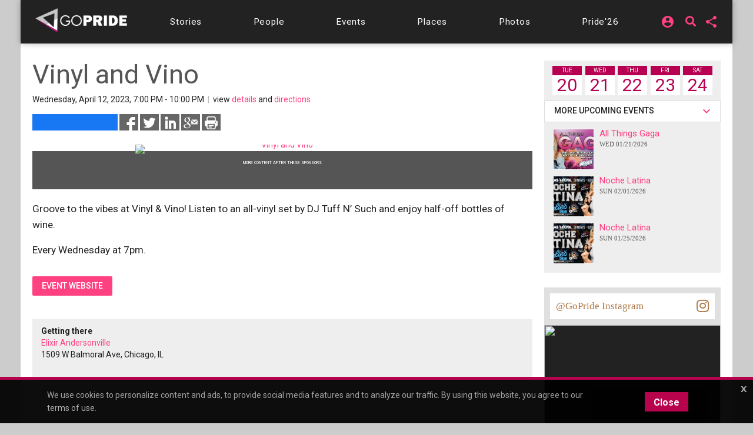

--- FILE ---
content_type: text/html;charset=UTF-8
request_url: https://chicago.gopride.com/calendar/event.cfm/id/277242
body_size: 18199
content:

	
<!DOCTYPE html>


<html lang="en"><head> 
	
    <!-- Google Tag Manager -->
    <script>(function(w,d,s,l,i){w[l]=w[l]||[];w[l].push({'gtm.start':
    new Date().getTime(),event:'gtm.js'});var f=d.getElementsByTagName(s)[0],
    j=d.createElement(s),dl=l!='dataLayer'?'&l='+l:'';j.async=true;j.src=
    'https://www.googletagmanager.com/gtm.js?id='+i+dl;f.parentNode.insertBefore(j,f);
    })(window,document,'script','dataLayer','GTM-TGPJ5Q4');</script>
    <!-- End Google Tag Manager -->
	
	<meta http-equiv="X-UA-Compatible" content="IE=edge">
	<meta charset="utf-8">
	<meta content="initial-scale=1, shrink-to-fit=no, width=device-width" name="viewport">
	
		<meta http-equiv="refresh" content="1671">	
	
	
<meta http-equiv="Content-Type" content="text/html; charset=utf-8" />
<meta name="viewport" content="width=device-width, initial-scale=1.0" />
<meta name="description" content="Groove to the vibes at Vinyl & Vino! Listen to an all-vinyl set by DJ Tuff N’ Such and enjoy half-off bottles of wine. Every Wednesday at 7pm." />
<meta name="keywords" content="events,happenings,Chicago,city,pride,rainbow,gay,lesbian,boystown,north halsted,halsted" />
	
<title itemprop="name">Vinyl and Vino on 4/12/2023 : Elixir Andersonville events in Chicago</title>
<meta name="pagename" content="Vinyl and Vino on 4/12/2023 : Elixir Andersonville events in Chicago" />
<meta name="fb_title" content="Vinyl and Vino on 4/12/2023 : Elixir Andersonville events in Chicago" />
<meta property="og:title" content="Vinyl and Vino on 4/12/2023 : Elixir Andersonville events in Chicago" />
		

    <meta property="fb:app_id" content="54289937869" />

    <meta property="fb:admins" content="511092880" />


<meta name="facebook-domain-verification" content="3chkz0nhny3t33joknjsifkspbqgwk" />
	
<meta name="copyright" content="GoPride Network" />
<meta name="language" content="EN" />

	

	<meta name="robots" content="index,follow" />


<meta name="revised" content="Tuesday, January 20, 2026, 6:26 AM" /> 

	<meta property="article:author" content="https://www.facebook.com/chicagopridecom" />

<meta name="designer" content="Ron Matthew Inawat" />
<meta name="owner" content="GoPride Network" />


    <link rel="canonical" href="https://chicago.gopride.com/calendar/event.cfm/id/277242" />	

	<meta property="og:url" content="https://chicago.gopride.com/calendar/event.cfm/id/277242" />

    <meta name="url" content="https://chicago.gopride.com/calendar/event.cfm/id/277242" />
    <meta name="identifier-URL" content="https://chicago.gopride.com/calendar/event.cfm/id/277242" />



	
<meta name="coverage" content="Worldwide" />
<meta name="distribution" content="Global" />
<meta name="rating" content="General" />
<meta name="revisit-after" content="1 day" />
<meta name="HandheldFriendly" content="True" />
<meta name="MobileOptimized" content="320" />
<meta name="medium" content="news" />


	<meta property="og:type" content="activity" />

    <meta property="og:image" content="https://chicago.gopride.com/c/I/54936-164813.jpg" />
    
    <meta name="thumbnail" content="https://chicago.gopride.com/c/I/54936-164813.jpg" />
    <link rel="image_src" type="image/jpeg" href="https://chicago.gopride.com/c/I/54936-164813.jpg" />

<meta property="og:site_name" content="GoPride Chicago (ChicagoPride.com)" />
<meta property="og:description" content="Groove to the vibes at Vinyl & Vino! Listen to an all-vinyl set by DJ Tuff N’ Such and enjoy half-off bottles of wine. Every Wednesday at 7pm." />


<meta http-equiv="Expires" content="0" />
<meta http-equiv="Pragma" content="no-cache" />
<meta http-equiv="Cache-Control" content="no-cache" />
<meta http-equiv="imagetoolbar" content="no" />
<meta http-equiv="x-dns-prefetch-control" content="off" />


<meta name="theme-color" content="#C82257"/>
<meta name="msapplication-TileColor" content="#8a0f57">
<link rel="manifest" href="/img/icons/site.webmanifest.json">
<link rel="apple-touch-icon" sizes="180x180" href="/img/icons/apple-touch-icon.png">
<link rel="shortcut icon" type="image/png" sizes="32x32" href="/img/icons/favicon-32x32.png">
<link rel="icon" type="image/png" sizes="32x32" href="/img/icons/favicon-32x32.png">
<link rel="icon" type="image/png" sizes="16x16" href="/img/icons/favicon-16x16.png">
<link rel="mask-icon" href="/img/icons/safari-pinned-tab.svg" color="#8a0f57">
	

	

	



<meta name="twitter:card" content="summary_large_image" />
<meta name="twitter:site" content="@GoPride" />
<meta name="twitter:creator" content="@GoPride" />
<meta name="twitter:title" content="Vinyl and Vino on 4/12/2023 : Elixir Andersonville events in Chicago" />
<meta name="twitter:description" content="Groove to the vibes at Vinyl & Vino! Listen to an all-vinyl set by DJ Tuff N’ Such and enjoy half-off bottles of wine. Every Wednesday at 7pm." />

		<meta name="twitter:image:src" content="https://chicago.gopride.com/c/I/54936-164813.jpg" />
		<meta name="twitter:image" content="https://chicago.gopride.com/c/I/54936-164813.jpg" />
	

<link rel="publisher" href="https://plus.google.com/111023789471571874841" />
<link rel="publisher" href="https://plus.google.com/103851265480833883652" />



<meta name="msvalidate.01" content="98B7D45196D267B1BC18D3DDFBEEDEFF" />

	
	<!-- CSS -->
	<!-- Add Material font (Roboto) and Material icon as needed -->
	<link href="//fonts.googleapis.com/css?family=Roboto:100,300,400,500,700|Roboto+Mono:300,400,700|Roboto+Slab:300,400,700|Oswald:600,700|Open+Sans+Condensed:300|Oswald:400,500,600|Material+Icons|Open+Sans:400,700|Questrial|Raleway" rel="stylesheet">
		
	<link rel="stylesheet" href="https://use.fontawesome.com/releases/v5.7.1/css/all.css" integrity="sha384-fnmOCqbTlWIlj8LyTjo7mOUStjsKC4pOpQbqyi7RrhN7udi9RwhKkMHpvLbHG9Sr" crossorigin="anonymous">
	
		
	<!-- Add Material CSS, replace Bootstrap CSS -->
	
	<link href="/dist/material/material.min.css" rel="stylesheet">
	
	<!-- jQuery first, then Popper.js, then Bootstrap JS -->
	
	
	
	<script src="https://code.jquery.com/jquery-3.6.4.min.js"
  		integrity="sha256-oP6HI9z1XaZNBrJURtCoUT5SUnxFr8s3BzRl+cbzUq8="
  		crossorigin="anonymous"></script>
	<script src="https://cdnjs.cloudflare.com/ajax/libs/popper.js/1.14.7/umd/popper.min.js" integrity="sha384-UO2eT0CpHqdSJQ6hJty5KVphtPhzWj9WO1clHTMGa3JDZwrnQq4sF86dIHNDz0W1" crossorigin="anonymous"></script>
	<script src="https://stackpath.bootstrapcdn.com/bootstrap/4.3.1/js/bootstrap.min.js" integrity="sha384-JjSmVgyd0p3pXB1rRibZUAYoIIy6OrQ6VrjIEaFf/nJGzIxFDsf4x0xIM+B07jRM" crossorigin="anonymous"></script>
		

	<!-- Then Material JavaScript on top of Bootstrap JavaScript -->
	<script src="/dist/material/material411.min.js"></script>
	
	
	<link rel="stylesheet" href="https://cdn.jsdelivr.net/gh/fancyapps/fancybox@3.5.6/dist/jquery.fancybox.min.css" />
	<script src="https://cdn.jsdelivr.net/gh/fancyapps/fancybox@3.5.6/dist/jquery.fancybox.min.js"></script>
	
	<script src="/dist/js-new/fancybox/fancybox3.creative.js"></script> 
	<link href="/dist/js-new/fancybox/fancybox3.creative.css" rel="stylesheet">
			
	<link href="/gdpr/css/jquery-eu-cookie-law-popup.css?v=1.31" rel="stylesheet">
	<script src="/gdpr/js/jquery-eu-cookie-law-popup.js?v=1.3314"></script>
		
	
	
	<script src="https://securepubads.g.doubleclick.net/tag/js/gpt.js" async="async"></script>
	<script>
	  var googletag = googletag || {};
	  googletag.cmd = googletag.cmd || [];
	</script>
	
	<script>
	  googletag.cmd.push(function() {
		  
		  googletag.defineSlot('/185197012/roh-300x250-nonadsense', [300, 250], 'div-ad-w-300-250-1').addService(googletag.pubads());
		  
		  googletag.defineSlot('/185197012/roh-300x250-nonadsense', [300, 250], 'div-ad-w-300-250-2').addService(googletag.pubads());
		  
		  googletag.defineSlot('/185197012/roh-300x250', [300, 250], 'div-ad-w-300-250-3').addService(googletag.pubads());
		  
		  googletag.defineSlot('/185197012/roh-300x250', [300, 250], 'div-ad-w-300-250-4').addService(googletag.pubads());
		  
		  googletag.defineSlot('/185197012/roh-300x250-nonadsense', [300, 250], 'div-ad-w-300-250-5').addService(googletag.pubads());
		  
		  googletag.defineSlot('/185197012/roh-300x250-nonadsense', [300, 250], 'div-ad-w-300-250-6').addService(googletag.pubads());
		  
		  googletag.defineSlot('/185197012/roh-300x250-nonadsense', [300, 250], 'div-ad-w-300-250-7').addService(googletag.pubads());
		  
		  googletag.defineSlot('/185197012/roh-300x250-nonadsense', [300, 250], 'div-ad-w-300-250-8').addService(googletag.pubads());
		  
		  googletag.defineSlot('/185197012/roh-300x250', [300, 250], 'div-ad-w-300-250-9').addService(googletag.pubads());
		  
		  googletag.defineSlot('/185197012/roh-300x250', [300, 250], 'div-ad-w-300-250-10').addService(googletag.pubads());
		  
		  googletag.defineSlot('/185197012/roh-300x250', [300, 250], 'div-ad-w-300-250-11').addService(googletag.pubads());
		  
		  googletag.defineSlot('/185197012/roh-300x250', [300, 250], 'div-ad-w-300-250-12').addService(googletag.pubads());
		  
		  googletag.defineSlot('/185197012/roh-300x250', [300, 250], 'div-ad-w-300-250-13').addService(googletag.pubads());
		  
		  googletag.defineSlot('/185197012/roh-300x250', [300, 250], 'div-ad-w-300-250-14').addService(googletag.pubads());
		  
		  googletag.defineSlot('/185197012/roh-300x250', [300, 250], 'div-ad-w-300-250-15').addService(googletag.pubads());
		  
		  googletag.defineSlot('/185197012/Leaderboard750x200', [750, 200], 'div-gpt-ad-1529459705945-0').addService(googletag.pubads());
		  googletag.defineSlot('/185197012/LeaderboardMobile336x280', [336, 280], 'div-gpt-ad-1529551216636-0').addService(googletag.pubads());
		  googletag.defineSlot('/185197012/CPLeaderBoard', [1200, 100], 'div-gpt-ad-1694459252290-0').addService(googletag.pubads());
		  googletag.pubads().enableSingleRequest();
		  googletag.pubads().collapseEmptyDivs();
		  googletag.enableServices();
	  });
	</script>
		

	
		
	<link href="/dist/inc-new/header.css" rel="stylesheet">
	
		
	
										
	
    <script type="text/javascript" src="/js/typeahead.js"></script> 
    <script type="text/javascript" src="/js/hogan-2.0.0.js"></script> 
					
	
    <script type="application/ld+json">
    {
      "@context": "https://schema.org",
      "@type": "Event",
      "name": "Vinyl and Vino",
      "startDate": "2023-04-13T01:00:00-06:00",
	  "endDate": "2023-04-13T04:00:00-06:00",
      "eventAttendanceMode": "https://schema.org/OfflineEventAttendanceMode",
      "eventStatus": "https://schema.org/EventScheduled",
            "location": {
              "@type": "Place",
              "name": "Elixir Andersonville",
              "address": {
                "@type": "PostalAddress",
                "streetAddress": "1509 W Balmoral Ave",
                "addressLocality": "Chicago",
                "postalCode": "60640",
                "addressRegion": "IL",
                "addressCountry": "US"
              }
            },
			"image": [	
		  		"https://pixels.gopride.com/c/i/54936-164813.jpg"		 
       		],
      "description": "Groove to the vibes at Vinyl & Vino! Listen to an all-vinyl set by DJ Tuff N’ Such and enjoy half-off bottles of wine. Every Wednesday at 7pm."
    }
    </script>			


	
		
	<script async src="https://pagead2.googlesyndication.com/pagead/js/adsbygoogle.js?client=ca-pub-8586653653051000"
     crossorigin="anonymous"></script>
		
	<script type="text/javascript" id="hs-script-loader" async defer src="//js.hs-scripts.com/47036874.js"></script>

</head>
	

	
<body >

<!-- Google Tag Manager (noscript) -->
<noscript><iframe src="https://www.googletagmanager.com/ns.html?id=GTM-TGPJ5Q4"
height="0" width="0" style="display:none;visibility:hidden"></iframe></noscript>
<!-- End Google Tag Manager (noscript) -->

<div id="fb-root"></div>
<script async defer crossorigin="anonymous" src="https://connect.facebook.net/en_US/sdk.js#xfbml=1&version=v16.0&appId=202095016521810&autoLogAppEvents=1" nonce="OcVs9AQN"></script>
	

	
<div id="complete-container" style="display:block;" class="w-100">
	

		
	<style type="text/css">
        .rainbow-text {
          background-image: linear-gradient(to top, violet, indigo, blue, green, yellow, orange, red);
          -webkit-background-clip: text;
          -webkit-text-fill-color: transparent;
          font-size: 25px;
          transition: background-image .25s ease-in-out;
		  transform: rotate(360deg);
        }

        .rainbow-text:hover {
          background-image: linear-gradient(to bottom, #EB0C74, #EB0C74);
		  color:#EB0C74;
		  transform: scale(1.05);
        }
		
		
	</style>
	<div class="eupopup eupopup-bottomall"></div>
	
	
    <div class="d-block d-sm-none bg-primary" style="background-color:#333 !important;">
		<header class="navbar navbar-dark navbar-full bg-primary doc-navbar-default navbar-fixed-top compensate-for-scrollbar" style="background-color:#333 !important; padding:.615rem 1rem;">
			
			<button aria-controls="navdrawerDefault" aria-expanded="false" aria-label="Toggle Navdrawer" class="navbar-toggler" data-target="#navdrawerDefault" data-toggle="navdrawer" style="margin-left:0; margin-right:auto;"><span class="navbar-toggler-icon" style="font-size:2.35em;"></span></button>
			
			<div style="display:inline-block; margin-left:auto; margin-right:auto;">
				<a href="/index.cfm" id="header-site-name"><span class="navbar-brand" style="color:white; font-size: 1.33rem; font-family:'Open Sans',Roboto,-apple-system,BlinkMacSystemFont,Segoe UI,Helvetica Neue,Arial,sans-serif,Apple Color Emoji,Segoe UI Emoji,Segoe UI Symbol;">GOPRIDE<span style="color:#ff4b90; padding-left:2px;">CHICAGO</span></span></a>
			</div>
			
			<div style="display:inline-block; margin-left:auto; margin-right:0;">
                <div style="display:inline-block; background-color:rgba(255,255,255,0.9); border-radius:50%; height:33px; width:34px; padding-left:7px; padding-top:4px; line-height:0;">
                    <a href="/calendar">
                        <i class="fa fa-calendar-alt rainbow-text" alt="Today's local LGBTQ events - Gay Pride Everyday in Chicago" style="font-size:23px; background-color:transparent; color:rgba(255,255,255,0.7);"></i>
                    </a>
                </div>
			</div>
		</header>
		<div aria-hidden="true" class="navdrawer" id="navdrawerDefault" tabindex="-1">
			<div class="navdrawer-content">
				<div class="navdrawer-header">
					<a class="navbar-brand px-0" onclick="closeNavDrawer();">GoPride Chicago</a>
					<button type="button" class="close" aria-label="Close" onclick="closeNavDrawer();" style="padding-top:4px;">
						<span aria-hidden="true">&times;</span>
					</button>
				</div>
				
				<ul class="navdrawer-nav">
					<li class="nav-item">
						<a class="nav-link active" href="/calendar/today.cfm"><i class="material-icons mr-3">alarm_on</i> Events</a>
					</li>
					<li class="nav-item">
						<a class="nav-link active" href="/news"><i class="material-icons mr-3">alarm_on</i> Stories</a>
					</li>
					<li class="nav-item">
						<a class="nav-link active" href="/news/interview_section.cfm"><i class="material-icons mr-3">alarm_on</i> People</a>
					</li>
					<li class="nav-item">
						<a class="nav-link active" href="/columns"><i class="material-icons mr-3">alarm_on</i> Features</a>
					</li>
					<li class="nav-item">
						<a class="nav-link active" href="/directory"><i class="material-icons mr-3">alarm_on</i> Businesses</a>
					</li> 
					<li class="nav-item">
						<a class="nav-link active" href="/photos"><i class="material-icons mr-3">alarm_on</i> Photos</a>
					</li>
					<li class="nav-item">
						<a class="nav-link active" href="https://chicagopride.gopride.com/" target="_blank"><i class="material-icons mr-3">alarm_on</i> Pride</a>
					</li>
                    
						<li class="nav-item">
							
							<a rel="nofollow" class="nav-link active" href="/logon/?ru=https%3A%2F%2Fchicago%2Egopride%2Ecom%2Fcalendar%2Fevent%2Ecfm%2Fid%2F277242%2Fcalendar%2Fevent%2Ecfm%3F&rh=DF6ADFFB91336F6F782BB1A24AFA7008" data-fancybox data-options='{ "type" : "iframe", "toolbar" : true, "protect" : true, "infobar" : true, "buttons" : [ "close" ], "closeClickOutside" : false, "closeClick" : false, "clickOutside" : false,  "clickSlide" : false, "helpers" : { "overlay" : { "closeClick" : false } }, "arrows" : "false", "iframe" : { "preload" : false, "css" : {  "width" : "100%", "max-width" : "900px", "max-height" : "500px" } } }' data-src="/logon/?ru=https%3A%2F%2Fchicago%2Egopride%2Ecom%2Fcalendar%2Fevent%2Ecfm%2Fid%2F277242%2Fcalendar%2Fevent%2Ecfm%3F&rh=DF6ADFFB91336F6F782BB1A24AFA7008"><i class="material-icons mr-3">alarm_on</i> Login</a>
							
						</li>
                    
				</ul>
				
			</div>
		</div>
		<script type="text/javascript">
			function closeNavDrawer() {
				$('#navdrawerDefault').navdrawer('hide');
			}	
		</script>
    </div>
	<div class="navbar-main compensate-for-scrollbar">
		<div class="d-none d-sm-block sticky-top navbar-main-border">
			<div class="container navbar-main-bar">
				<div class="row d-none d-sm-block d-md-block d-lg-none p-ud-md" style="background-color:#333; padding-bottom:0 !important;">
					
					<div class="col-xs-12 col-xl-12 text-center">
						<div class="d-flex w-100" style="align-items: center; letter-spacing:0.06em; height:56px;">
							
							<div class="mr-auto p-1">
								<a class="navbar-brand" href="/">
									<img src="/fonts/branding/Logo_GP_AGFutura_FranklinGoth_Material.png" style="max-width:149px;">
								</a>
							</div>	
							
							
							
							<div class="p-1 p-ud-md">
								<div class="dropdown" style="margin-right:10px;">										
									<div class="dropdown">
										<a class="dropdown-toggle dropdown-toggle-share menu-nav-mini-button" href="#" role="button" id="dropdownMenuShareMed" data-toggle="dropdown" aria-haspopup="true" aria-expanded="false">
											<i class="material-icons">share</i>
										</a>
										<div class="dropdown-menu dropdown-menu-right dropdown-menu-share" aria-labelledby="dropdownMenuShareMed">												
											
											<a class="dropdown-item ls-0 p-ud-sm" href="#" 
													onClick="window.open(
															 '//www.facebook.com/dialog/share?app_id=54289937869&display=popup&href=https://chicago.gopride.com/calendar/event.cfm/id/277242', 
															 'Facebook', 
															 'scrollbars=no,resizable=yes,status=no,location=no,toolbar=no,menubar=no,width=600,height=380,left=-1000,top=-1000');">
												Share on Facebook <i class="fab fa-facebook-f i-w"></i>
											</a>													
											
											<a class="dropdown-item ls-0 p-ud-sm" href="#" 
													onClick="window.open(
															 '//twitter.com/share?text=Vinyl%20and%20Vino%20on%204%2F12%2F2023%20%3A%20Elixir%20Andersonville%20events%20in%20Chicago&url=https://chicago.gopride.com/calendar/event.cfm/id/277242', 
															 'Twitter', 
															 'scrollbars=no,resizable=yes,status=no,location=no,toolbar=no,menubar=no,width=600,height=380,left=-1000,top=-1000');">
												Share on Twitter <i class="fab fa-twitter i-w"></i>
											</a>													
											
											<a class="dropdown-item ls-0 p-ud-sm" href="#" 
													onClick="window.open(
															 '//www.linkedin.com/shareArticle?mini=true&url=https://chicago.gopride.com/calendar/event.cfm/id/277242&title=Vinyl%20and%20Vino%20on%204%2F12%2F2023%20%3A%20Elixir%20Andersonville%20events%20in%20Chicago&summary=&source=', 
															 'LinkedIn', 
															 'scrollbars=no,resizable=yes,status=no,location=no,toolbar=no,menubar=no,width=600,height=380,left=-1000,top=-1000');">
												Share on LinkedIn <i class="fab fa-linkedin-in i-w"></i>
											</a>
											
												<div class="dropdown-divider"></div>
												<a rel="nofollow" class="dropdown-item ls-0 p-ud-sm" href="https://ord.gopride.com/auth/facebook/?preloginurla=https%3A%2F%2Fchicago%2Egopride%2Ecom%2Fcalendar%2Fevent%2Ecfm%2Fid%2F277242&preloginurlh=02AC41E1949B1FCF70722C866CC20ED0">
													<i class="fab fa-facebook-f i-w"></i> login via Facebook
												</a>
												<a rel="nofollow" class="dropdown-item ls-0 p-ud-sm" href="https://ord.gopride.com/auth/google/?preloginurla=https%3A%2F%2Fchicago%2Egopride%2Ecom%2Fcalendar%2Fevent%2Ecfm%2Fid%2F277242&preloginurlh=02AC41E1949B1FCF70722C866CC20ED0">
													<i class="fab fa-google i-w"></i> login via Google
												</a>
												<a rel="nofollow" class="dropdown-item ls-0 p-ud-sm" href="https://ord.gopride.com/auth/linkedin/?preloginurla=https%3A%2F%2Fchicago%2Egopride%2Ecom%2Fcalendar%2Fevent%2Ecfm%2Fid%2F277242&preloginurlh=02AC41E1949B1FCF70722C866CC20ED0">
													<i class="fab fa-linkedin-in i-w"></i> login via LinkedIn
												</a>
												<a rel="nofollow" class="dropdown-item ls-0 p-ud-sm" href="https://ord.gopride.com/auth/amazon/?preloginurla=https%3A%2F%2Fchicago%2Egopride%2Ecom%2Fcalendar%2Fevent%2Ecfm%2Fid%2F277242&preloginurlh=02AC41E1949B1FCF70722C866CC20ED0">
													<i class="fab fa-amazon i-w"></i> login via Amazon
												</a>
												
										</div>
									</div>
								</div>
							</div>
												
							<div class="p-1 p-ud-md">									
								<div class="dropdown">										
									<div class="dropdown">
										
                                            <div style="display:inline-block; margin-right:15px;">
                                                <a href="/search" syle="text-decoration:none;">
                                                    <i class="fas fa-search fa-lg" style="margin-top:3px; font-size:18px; line-height:14px;"></i>
                                                </a>
                                            </div>
											<a class="dropdown-toggle dropdown-toggle-share menu-nav-mini-button" href="#" role="button" id="dropdownMenuSignInMed" data-toggle="dropdown" aria-haspopup="true" aria-expanded="false">
												<i class="material-icons">account_circle</i>
											</a>
											<div class="dropdown-menu dropdown-menu-right dropdown-menu-share" aria-labelledby="dropdownMenuSignInMed">						
												<a rel="nofollow" class="dropdown-item ls-0 p-ud-sm" href="/logon/?ru=https%3A%2F%2Fchicago%2Egopride%2Ecom%2Fcalendar%2Fevent%2Ecfm%2Fid%2F277242%2Fcalendar%2Fevent%2Ecfm%3F&rh=DF6ADFFB91336F6F782BB1A24AFA7008" data-fancybox data-options='{ "type" : "iframe", "toolbar" : true, "protect" : true, "infobar" : true, "buttons" : [ "close" ], "closeClickOutside" : false, "closeClick" : false, "clickOutside" : false,  "clickSlide" : false, "helpers" : { "overlay" : { "closeClick" : false } }, "arrows" : "false", "iframe" : { "preload" : false, "css" : {  "width" : "100%", "max-width" : "900px", "max-height" : "500px" } } }' data-src="/logon/?ru=https%3A%2F%2Fchicago%2Egopride%2Ecom%2Fcalendar%2Fevent%2Ecfm%2Fid%2F277242%2Fcalendar%2Fevent%2Ecfm%3F&rh=DF6ADFFB91336F6F782BB1A24AFA7008">
													<i class="fas fa-user-circle i-w"></i> Sign in/Sign up
												</a>												
												<div class="dropdown-divider"></div>												
												<a rel="nofollow" class="dropdown-item ls-0 p-ud-sm" href="https://ord.gopride.com/auth/facebook/?preloginurla=https%3A%2F%2Fchicago%2Egopride%2Ecom%2Fcalendar%2Fevent%2Ecfm%2Fid%2F277242&preloginurlh=02AC41E1949B1FCF70722C866CC20ED0">
													<i class="fab fa-facebook-f i-w"></i> login via Facebook
												</a>
												<a rel="nofollow" class="dropdown-item ls-0 p-ud-sm" href="https://ord.gopride.com/auth/google/?preloginurla=https%3A%2F%2Fchicago%2Egopride%2Ecom%2Fcalendar%2Fevent%2Ecfm%2Fid%2F277242&preloginurlh=02AC41E1949B1FCF70722C866CC20ED0">
													<i class="fab fa-google i-w"></i> login via Google
												</a>		
												<a rel="nofollow" class="dropdown-item ls-0 p-ud-sm" href="https://ord.gopride.com/auth/linkedin/?preloginurla=https%3A%2F%2Fchicago%2Egopride%2Ecom%2Fcalendar%2Fevent%2Ecfm%2Fid%2F277242&preloginurlh=02AC41E1949B1FCF70722C866CC20ED0">
													<i class="fab fa-linkedin-in i-w"></i> login via LinkedIn
												</a>
												<a rel="nofollow" class="dropdown-item ls-0 p-ud-sm" href="https://ord.gopride.com/auth/amazon/?preloginurla=https%3A%2F%2Fchicago%2Egopride%2Ecom%2Fcalendar%2Fevent%2Ecfm%2Fid%2F277242&preloginurlh=02AC41E1949B1FCF70722C866CC20ED0">
													<i class="fab fa-amazon i-w"></i> login via Amazon
												</a>	
												
											</div>
										
									</div>
								</div>									
							</div>
						</div>
					</div>
											
				</div>
				<div class="row">
					<div class="col-xs-12 col-xl-12">
						<div style="width:100%; display:block; padding:9px 0;">
							<div id="nav-menu-top-bar" class="d-flex w-100" style="align-items: center; letter-spacing:0.06em;">
								<div class="mr-auto p-1 d-none d-lg-block">
									<a class="navbar-brand" href="/">
										<img src="/fonts/branding/Logo_GP_AGFutura_FranklinGoth_Material.png" style="max-width:159px; padding-top:7px;">
									</a>
								</div>			
								
								<div class="mr-auto p-1 p-ud-md" style="padding-left:0 !important;">
									<a class="nav-link-box nav-link-hover menu-nav-link" 
									   		href="/news" role="button" >
										<span class="d-none d-md-inline-block">Stories</span>
										<span class="d-md-none">Stories</span>
									</a>
								</div>				
								<div class="mr-auto p-1 p-ud-md">
									<a class="nav-link-box nav-link-hover menu-nav-link" 
									   		href="/news/interview_section.cfm" role="button" >
										<span class="d-none d-md-inline-block">People</span>
										<span class="d-md-none">People</span>
									</a>
								</div>								
								<div class="mr-auto p-1 p-ud-md">
									<a class="nav-link-box nav-link-hover menu-nav-link" 
									   		href="/calendar/today.cfm" role="button">
										Events
									</a>
								</div>								
								<div class="mr-auto p-1 p-ud-md">
									<a class="nav-link-box nav-link-hover menu-nav-link" 
									   		href="/directory" role="button" >
										Places
									</a>
								</div>
								
								<div class="mr-auto p-1 p-ud-md">
									<a class="nav-link-box nav-link-hover menu-nav-link" 
									   		href="/photos" role="button" >
										Photos
									</a>
								</div>
								
								<div class="p-1 p-ud-md d-lg-none" style="padding-right:0 !important;">
									<a class="nav-link-box nav-link-hover menu-nav-link" 
									   		href="https://chicagopride.gopride.com" target="_blank" role="button" >
										Pride'26
									</a>
								</div>								
								<div class="mr-auto p-1 p-ud-md d-none d-lg-block" style="padding-right:0 !important;">
									<a class="nav-link-box nav-link-hover menu-nav-link" 
									   		href="https://chicagopride.gopride.com" target="_blank" role="button" >
										Pride'26
									</a>
								</div>
								
								
								
								<div class="p-1 p-ud-md d-none d-lg-block">									
									<div class="dropdown" style="margin-right:5px;">										
										<div class="dropdown">
											
												
												<a rel="nofollow" class="dropdown-toggle dropdown-toggle-share menu-nav-mini-button" href="#" role="button" id="dropdownMenuSignIn" data-toggle="dropdown" aria-haspopup="true" aria-expanded="false">
													<i class="material-icons">account_circle</i>
												</a>
												<div class="dropdown-menu dropdown-menu-right dropdown-menu-share" aria-labelledby="dropdownMenuSignIn">
													
													<a rel="nofollow" class="dropdown-item ls-0 p-ud-sm" href="/logon/?ru=https%3A%2F%2Fchicago%2Egopride%2Ecom%2Fcalendar%2Fevent%2Ecfm%2Fid%2F277242%2Fcalendar%2Fevent%2Ecfm%3F&rh=DF6ADFFB91336F6F782BB1A24AFA7008" data-fancybox data-options='{ "type" : "iframe", "toolbar" : true, "protect" : true, "infobar" : true, "buttons" : [ "close" ], "closeClickOutside" : false, "closeClick" : false, "clickOutside" : false,  "clickSlide" : false, "helpers" : { "overlay" : { "closeClick" : false } }, "arrows" : "false", "iframe" : { "preload" : false, "css" : {  "width" : "100%", "max-width" : "900px", "max-height" : "500px" } } }' data-src="/logon/?ru=https%3A%2F%2Fchicago%2Egopride%2Ecom%2Fcalendar%2Fevent%2Ecfm%2Fid%2F277242%2Fcalendar%2Fevent%2Ecfm%3F&rh=DF6ADFFB91336F6F782BB1A24AFA7008">
														<i class="fas fa-user-circle i-w"></i> Sign in/Sign up
													</a>												
													<div class="dropdown-divider"></div>												
													<a rel="nofollow" class="dropdown-item ls-0 p-ud-sm" href="https://ord.gopride.com/auth/facebook/?preloginurla=https%3A%2F%2Fchicago%2Egopride%2Ecom%2Fcalendar%2Fevent%2Ecfm%2Fid%2F277242&preloginurlh=02AC41E1949B1FCF70722C866CC20ED0">
														<i class="fab fa-facebook-f i-w"></i> login via Facebook
													</a>
													<a rel="nofollow" class="dropdown-item ls-0 p-ud-sm" href="https://ord.gopride.com/auth/google/?preloginurla=https%3A%2F%2Fchicago%2Egopride%2Ecom%2Fcalendar%2Fevent%2Ecfm%2Fid%2F277242&preloginurlh=02AC41E1949B1FCF70722C866CC20ED0">
														<i class="fab fa-google i-w"></i> login via Google
													</a>	
													<a rel="nofollow" class="dropdown-item ls-0 p-ud-sm" href="https://ord.gopride.com/auth/linkedin/?preloginurla=https%3A%2F%2Fchicago%2Egopride%2Ecom%2Fcalendar%2Fevent%2Ecfm%2Fid%2F277242&preloginurlh=02AC41E1949B1FCF70722C866CC20ED0">
														<i class="fab fa-linkedin-in i-w"></i> login via LinkedIn
													</a>
													<a rel="nofollow" class="dropdown-item ls-0 p-ud-sm" href="https://ord.gopride.com/auth/amazon/?preloginurla=https%3A%2F%2Fchicago%2Egopride%2Ecom%2Fcalendar%2Fevent%2Ecfm%2Fid%2F277242&preloginurlh=02AC41E1949B1FCF70722C866CC20ED0">
														<i class="fab fa-amazon i-w"></i> login via Amazon
													</a>
													
												</div>
											
										</div>
									</div>									
								</div>
								<div class="p-1 p-ud-md d-none d-lg-block">
                                    <div style="display:inline-block; margin-right:5px; margin-left:5px;">
                                        <a href="/search" syle="text-decoration:none;">
                                            <i class="fas fa-search fa-lg" style="margin-top:3px; font-size:18px; line-height:14px;"></i>
                                        </a>
                                    </div>
								</div>
								<div class="p-1 p-ud-md d-none d-lg-block">	
									<div class="dropdown">										
										<div class="dropdown">
											<a rel="nofollow" class="dropdown-toggle dropdown-toggle-share menu-nav-mini-button" href="#" role="button" id="dropdownMenuShare" data-toggle="dropdown" aria-haspopup="true" aria-expanded="false">
												<i class="material-icons">share</i>
											</a>
											<div class="dropdown-menu dropdown-menu-right dropdown-menu-share text-right" aria-labelledby="dropdownMenuShare">												
												
												<a rel="nofollow" class="dropdown-item ls-0 p-ud-sm" href="#" 
												   		onClick="window.open(
																 '//www.facebook.com/dialog/share?app_id=54289937869&display=popup&href=https://chicago.gopride.com/calendar/event.cfm/id/277242', 
																 'Facebook', 
																 'scrollbars=no,resizable=yes,status=no,location=no,toolbar=no,menubar=no,width=600,height=380,left=-1000,top=-1000');">
													Share on Facebook <i class="fab fa-facebook-f i-w"></i>
												</a>													
												
												<a rel="nofollow" class="dropdown-item ls-0 p-ud-sm" href="#" 
												   		onClick="window.open(
																 '//twitter.com/share?text=Vinyl%20and%20Vino%20on%204%2F12%2F2023%20%3A%20Elixir%20Andersonville%20events%20in%20Chicago&url=https://chicago.gopride.com/calendar/event.cfm/id/277242', 
																 'Twitter', 
																 'scrollbars=no,resizable=yes,status=no,location=no,toolbar=no,menubar=no,width=600,height=380,left=-1000,top=-1000');">
													Share on Twitter <i class="fab fa-twitter i-w"></i>
												</a>													
												
												<a rel="nofollow" class="dropdown-item ls-0 p-ud-sm" href="#" 
												   		onClick="window.open(
																 '//www.linkedin.com/shareArticle?mini=true&url=https://chicago.gopride.com/calendar/event.cfm/id/277242&title=Vinyl%20and%20Vino%20on%204%2F12%2F2023%20%3A%20Elixir%20Andersonville%20events%20in%20Chicago&summary=&source=', 
																 'LinkedIn', 
																 'scrollbars=no,resizable=yes,status=no,location=no,toolbar=no,menubar=no,width=600,height=380,left=-1000,top=-1000');">
													Share on LinkedIn <i class="fab fa-linkedin-in i-w"></i>
												</a>
												<form style="height:41px; overflow:hidden; margin-bottom:4px;">
													<div class="d-block" style="background-color:#fff !important;">
														<div id="google_translate_element"></div>
													</div>
												</form>
												<script type="text/javascript">
													function googleTranslateElementInit() {
													  new google.translate.TranslateElement({pageLanguage: 'en'}, 'google_translate_element');
													}
												</script>
												<script type="text/javascript" src="//translate.google.com/translate_a/element.js?cb=googleTranslateElementInit"></script>
												
													<div class="dropdown-divider"></div>
													<a rel="nofollow" class="dropdown-item ls-0 p-ud-sm" href="https://ord.gopride.com/auth/facebook/?preloginurla=https%3A%2F%2Fchicago%2Egopride%2Ecom%2Fcalendar%2Fevent%2Ecfm%2Fid%2F277242&preloginurlh=02AC41E1949B1FCF70722C866CC20ED0">
														Login via Facebook <i class="fab fa-facebook-f i-w"></i>
													</a>
													<a rel="nofollow" class="dropdown-item ls-0 p-ud-sm" href="https://ord.gopride.com/auth/google/?preloginurla=https%3A%2F%2Fchicago%2Egopride%2Ecom%2Fcalendar%2Fevent%2Ecfm%2Fid%2F277242&preloginurlh=02AC41E1949B1FCF70722C866CC20ED0">
														Login via Google <i class="fab fa-google i-w"></i>
													</a>			
													<a rel="nofollow" class="dropdown-item ls-0 p-ud-sm" href="https://ord.gopride.com/auth/linkedin/?preloginurla=https%3A%2F%2Fchicago%2Egopride%2Ecom%2Fcalendar%2Fevent%2Ecfm%2Fid%2F277242&preloginurlh=02AC41E1949B1FCF70722C866CC20ED0">
														Login via LinkedIn <i class="fab fa-linkedin-in i-w"></i>
													</a>
													<a rel="nofollow" class="dropdown-item ls-0 p-ud-sm" href="https://ord.gopride.com/auth/amazon/?preloginurla=https%3A%2F%2Fchicago%2Egopride%2Ecom%2Fcalendar%2Fevent%2Ecfm%2Fid%2F277242&preloginurlh=02AC41E1949B1FCF70722C866CC20ED0">
														Login via Amazon <i class="fab fa-amazon i-w"></i>
													</a>
													
											</div>
										</div>
									</div>
								</div>													
							</div>	
										
							
												
									
							<script type="text/javascript">
								var myTimeoutVar;
								$('.menu-nav-link').mouseenter(
									function(){
										clearTimeout(myTimeoutVar);
										var thisdiv = $(this).attr('aria-controls')
										$('#'+thisdiv).collapse("show");
										myTimeoutVar = setTimeout(function(eventTime){ $('#'+thisdiv).collapse('hide'); }, 13000);
									}
								);
								$('.menu-nav-mini-button').mouseenter(
									function(){
										clearTimeout(myTimeoutVar);
										$('.collapse').collapse('hide');
									}
								);
								$('.collapse').mouseleave(
									function(){
										$(this).collapse("hide");
										clearTimeout(myTimeoutVar);
									}
								);
							</script>
												
						</div>	
					</div>
				</div>
			</div>
		</div>
	</div>
	
	<div id="main-content-area" class="container">
		
		<div class="d-none d-lg-block d-xl-block navbar-main-spacer" style="height:78px;"></div>
		<div class="d-none d-sm-none d-md-block d-lg-none d-xl-none navbar-main-spacer" style="height:124px;"></div>
		<div class="d-none d-sm-block d-md-none d-lg-none d-xl-none navbar-main-spacer" style="height:0px;"></div>
		<div class="d-block d-sm-none bg-primary navbar-main-spacer" style="height:53px; background-color:black !important;"></div>
	
		
			<div class="d-block d-sm-none" style="padding:12px 0; background-color:#7A0E44;">
				<style type="text/css">
					.login-btn-main {
						display:block;
						width:100%;
						padding:8px 16px;
						font-size:1.2em;
						line-height:1.2em;
						text-decoration:none !important;
						text-align:center;
						border:1px solid #C70B69;
						background-color:#C70B69;
						color: white;
					}
					.login-btn-main i {
						color: white;
					}
					.login-btn-main:hover {
						background-color:white;
						color:#2237B3;
					}
					.login-btn-google:hover {
						color: #B81618;
					}
					.login-btn-li:hover {
						color: #166BA8;
					}
					.login-btn-main:hover i {
						color: #2237B3;
					}
					.login-btn-google:hover i {
						color: #B81618;
					}
					.login-btn-li:hover i {
						color: #166BA8;
					}
				</style>
				
				<div class="d-flex justify-content-center text-white" style="padding:4px 8px;">
					<div style="padding-left:6px; padding-right:6px;">
						<a rel="nofollow" class="login-btn-main" href="https://ord.gopride.com/auth/facebook/?preloginurla=https%3A%2F%2Fchicago%2Egopride%2Ecom%2Fcalendar%2Fevent%2Ecfm%2Fid%2F277242&preloginurlh=02AC41E1949B1FCF70722C866CC20ED0">
							<i class="fab fa-facebook-f i-w"></i> login
						</a>
					</div>
					<div style="padding-left:6px; padding-right:6px;">
						<a rel="nofollow" class="login-btn-main login-btn-google" href="https://ord.gopride.com/auth/google/?preloginurla=https%3A%2F%2Fchicago%2Egopride%2Ecom%2Fcalendar%2Fevent%2Ecfm%2Fid%2F277242&preloginurlh=02AC41E1949B1FCF70722C866CC20ED0">
							<i class="fab fa-google i-w"></i> login
						</a>
					</div>
					<div style="padding-left:6px; padding-right:6px;">
						<a rel="nofollow" class="login-btn-main login-btn-li" href="https://ord.gopride.com/auth/linkedin/?preloginurla=https%3A%2F%2Fchicago%2Egopride%2Ecom%2Fcalendar%2Fevent%2Ecfm%2Fid%2F277242&preloginurlh=02AC41E1949B1FCF70722C866CC20ED0">
							<i class="fab fa-linkedin-in i-w"></i> login
						</a>
					</div>
				</div>
				
				
			</div>
		
		<div id="ad-leaderboard-hero" class="d-block w-100 ad-leaderboard"></div>
			
	
<div class="container" style="padding-top:25px;">
	
	<div class="row">
		<div class="col p-d w100" itemscope itemtype="http://schema.org/Event">
	

            
				

				<div id="event-info" class="d-block force-gutter-xs">
					<h1 itemprop="name" style="display:block; width:91%;" class="content-headline-article">
						Vinyl and Vino
					</h1>
                    
                        <meta itemprop="startDate" content="2023-04-12T19:00">
                    
					<div class="row p-d-md no-gutters">
						<div class="col-xs-12 col-xl-12 ">
							<p class="mb0">
                                Wednesday, April 12, 2023, 7:00 PM -
                                    10:00 PM 
								<span style="color:#bbb;">&nbsp;|&nbsp;</span>
								view <a style="cursor:pointer; color:#ff4081;" onClick="ScrollTo('scrolldetails')">details</a> and 
								<a style="cursor:pointer; color:#ff4081;" onClick="ScrollTo('scrolldirections')">directions</a>
							</p>
							<script type="text/javascript">
                                function ScrollTo(name) { 
                                  //init thread
                                  ScrollToResolver(document.getElementById(name));
                                }

                                function ScrollToResolver(elem) { 
                                  var jump = parseInt(elem.getBoundingClientRect().top * .090);
                                  document.body.scrollTop += jump;
                                  document.documentElement.scrollTop += jump;
                                  //lastjump detects anchor unreachable, also manual scrolling to cancel animation if scroll > jump
                                  if (!elem.lastjump || elem.lastjump > Math.abs(jump)) {
                                    elem.lastjump = Math.abs(jump);
                                    setTimeout(function() {
                                      ScrollToResolver(elem);
                                    }, "120");
                                  } else {
                                    elem.lastjump = null;
                                  }
                                }
		
							</script>
						</div>	
					</div>
					
						<div class="row p-d-lg no-gutters">
							<div class="col-xs-12 col-xl-12">
								<div class="d-block ssbi-f">
									<div class="d-block" style="margin-top:-2px;">
										
										<div class="d-inline-block" style="vertical-align:middle;">
											
			<div class="d-block ssbi-c" style="background-color:rgb(24, 119, 242);">
				<iframe title="Recommend on Facebook" src="https://www.facebook.com/plugins/like.php?href=https://chicago.gopride.com/calendar/event.cfm/id/277242&layout=button_count&action=recommend&size=large&share=false&width=145&height=46&appId=54289937869" width="145" height="46" style="border:none;overflow:hidden" scrolling="no" frameborder="0" allowTransparency="true" allowfullscreen="true" allow="autoplay; clipboard-write; encrypted-media; picture-in-picture; web-share"></iframe>
			</div>
										</div>
										<div class="d-inline-block" style="vertical-align:middle;">
											
		<div class="d-block pri-social-share-block">
			<a href="https://www.facebook.com/sharer.php?t=Vinyl%20and%20Vino&u=https%3A%2F%2Fchicago%2Egopride%2Ecom%2Fcalendar%2Fevent%2Ecfm%2Fid%2F277242" target="popup" onclick="window.open('https://www.facebook.com/sharer.php?t=Vinyl%20and%20Vino&u=https%3A%2F%2Fchicago%2Egopride%2Ecom%2Fcalendar%2Fevent%2Ecfm%2Fid%2F277242','popup','directories=0,titlebar=0,toolbar=0,location=0,status=0,menubar=0,width=600,height=400')"><img src="https://chicago.gopride.com/s/assets/fixed/social/social-facebook.png" class="ssbi" border="0" alt="Facebook" style="filter: grayscale(1); -webkit-filter: grayscale(1);"/><span class="article_social_count_fb" rel="https://chicago.gopride.com/calendar/event.cfm/id/277242"></span></a>
			
			<a href="https://twitter.com/intent/tweet?text=Vinyl%20and%20Vino&url=https%3A%2F%2Fchicago%2Egopride%2Ecom%2Fcalendar%2Fevent%2Ecfm%2Fid%2F277242" target="popup" onclick="window.open('https://twitter.com/intent/tweet?text=Vinyl%20and%20Vino&url=https%3A%2F%2Fchicago%2Egopride%2Ecom%2Fcalendar%2Fevent%2Ecfm%2Fid%2F277242','popup','directories=0,titlebar=0,toolbar=0,location=0,status=0,menubar=0,width=600,height=400')"><img src="https://chicago.gopride.com/s/assets/fixed/social/social-twitter.png" class="ssbi" border="0" alt="Twitter" style="filter: grayscale(1) contrast(1000%); -webkit-filter: grayscale(1);"/></a>
			<a href="https://www.linkedin.com/sharing/share-offsite/?url=https%3A%2F%2Fchicago%2Egopride%2Ecom%2Fcalendar%2Fevent%2Ecfm%2Fid%2F277242" target="popup" onclick="window.open('https://www.linkedin.com/sharing/share-offsite/?url=https%3A%2F%2Fchicago%2Egopride%2Ecom%2Fcalendar%2Fevent%2Ecfm%2Fid%2F277242','popup','directories=0,titlebar=0,toolbar=0,location=0,status=0,menubar=0,width=600,height=400')"><img src="https://chicago.gopride.com/s/assets/fixed/social/social-linkedin.png" class="ssbi" border="0" alt="LinkedIn" style="filter: grayscale(1); -webkit-filter: grayscale(1);"/></a>			
			<a href="https://api.addthis.com/oexchange/0.8/forward/gmail/offer?url=https%3A%2F%2Fchicago%2Egopride%2Ecom%2Fcalendar%2Fevent%2Ecfm%2Fid%2F277242" target="popup" onclick="window.open('https://api.addthis.com/oexchange/0.8/forward/gmail/offer?url=https%3A%2F%2Fchicago%2Egopride%2Ecom%2Fcalendar%2Fevent%2Ecfm%2Fid%2F277242','popup','directories=0,titlebar=0,toolbar=0,location=0,status=0,menubar=0,width=600,height=400')"><img src="https://chicago.gopride.com/s/assets/fixed/social/social-gmail.png" class="ssbi" border="0" alt="Gmail" style="filter: grayscale(1); -webkit-filter: grayscale(1);"/></a>
			
			<a href="https://chicago.gopride.com/calendar/event.cfm/id/277242/printerfriendly/true" target="_blank"><img src="https://chicago.gopride.com/s/assets/fixed/social/social-print.png" border="0" class="ssbi" alt="Printer Friendly" style="filter: grayscale(1); -webkit-filter: grayscale(1);"/></a>
		</div>
	
										</div>
									</div>
								</div>
							</div>
						</div>
						
				</div>

				
					
					<div id="EventFlyerContainer" class="d-block w-100">
                        <div class="EventFlyerContainerImage w-100 text-center no-gutters" style="position:relative; overflow:hidden; line-height:0;">
                            <div id="EventFlyer" class="content-photo-hero-block w-100" style="display:block;">
                                <div class="content-photo-hero-wrap" style="max-height:1200px; ">
                                    <a data-canonical="https://pixels.gopride.com/c/i/54936-164813.jpg" data-fancybox="article-gallery" 
                                        href="https://pixels.gopride.com/c/i/54936-164813.jpg"><img id="EventFlyerImg" class="content-photo-hero" alt="Vinyl and Vino" src="https://pixels.gopride.com/c/i/54936-164813.jpg" data-src="https://pixels.gopride.com/c/i/54936-164813.jpg" ></a>	
                                </div>
                            </div>
                        </div>
					</div>
					
					<span itemprop="image" content="https://pixels.gopride.com/c/i/54936-164813.jpg"></span>
					
                        <script type="text/javascript">
							$( document ).ready(function() {
								var bimgContainerTag = $('#EventFlyerContainer .EventFlyerContainerImage');
								var bimgTag = $('#EventFlyerImg');
								var borderparentA = $('#DFP-Banner-Content .dfp-content-header');
								var borderparentB = $('#DFP-Banner-Content .ad-d-block');
								var borderparentT = $('#DFP-Banner-Content .dfp-content-header p');
								
								var bimg = document.createElement('img');
								bimg.setAttribute('src', bimgTag.attr('data-src'));
								bimg.crossOrigin = "Anonymous";
								
                                bimg.addEventListener('load', function() {
                                    var bvibrant = new Vibrant(bimg,32,1);
                                    var swatches = bvibrant.swatches();
									
									var bstyle = 'DarkVibrant';
									borderparentA.css("background-color", swatches[bstyle].getHex());
									borderparentB.css("background-color", swatches[bstyle].getHex());
									borderparentT.css("color", swatches[bstyle].getTitleTextColor());
									bimgContainerTag.css("background-color", swatches[bstyle].getHex());
									bimgContainerTag.css("border-top", '8px solid' + swatches[bstyle].getHex());
                                });
							});
                        </script>
					
					
				
				<style type="text/css">
					.dfp-active-content	{
						padding-top:0 !important;
						padding-bottom:20px;
						margin-top:-5px;
					}
					.dfp-content-header {
						padding-top:15px;
					}
					div.dfp-active-content div.ad-d-block, div.dfp-active-content div.dfp-content-header {
						background-color:#555;
					}
					div.dfp-content-header p {
						color:white!important;
					}
					.ad-jumper-left { 
						padding-bottom:10px;	
					}
				</style>
				<div class="d-block w-100">
					<div id="Content-Header"></div>		
				</div>
						
				<div id="scrolldetails" class="d-block force-gutter-xs">
                    <div id="Content-Article-Body" class="content-body-article p-d-md" >
						
                        
                            <div class="d-block w-100 p-d-md" itemprop="description">
                                <p>Groove to the vibes at Vinyl & Vino! Listen to an all-vinyl set by DJ Tuff N’ Such and enjoy half-off bottles of wine.</p> <p>Every Wednesday at 7pm.</p>
                            </div>
                        
                            <div class="d-block p-d-md w-100">
                                
                                    <a target="_blank" class="btn btn-secondary" href="/sendoff.cfm?website=aHR0cHM6Ly9lbGl4aXJhbmRlcnNvbnZpbGxlLmNvbS8=" style="margin-bottom:10px; margin-right:10px;">
                                        Event website
                                    </a>
                                
                            </div>
						
							
					</div>
				</div>
								
				<div id="scrolldirections" class="d-block no-gutters" style="background-color:#eee;">
                    
                                    <div class="d-block w100" style="position:relative; background-color:#eee; padding:10px 15px;" itemprop="location" itemscope itemtype="http://schema.org/Place">
                                        <p class="mb0">
                                            <b>Getting there</b><br/>
                                            <a itemprop="url" href="/directory/business.cfm/id/70013044"><span itemprop="name">Elixir Andersonville</span></a><br/>
                                            1509 W Balmoral Ave, 
                                                    Chicago, 
                                                        IL 		
                <span itemprop="address" itemscope itemtype="http://schema.org/PostalAddress">
                  <meta itemprop="streetAddress" content="1509 W. Balmoral Ave" />
                  <meta itemprop="addressLocality" content="Chicago" />
                  <meta itemprop="addressRegion" content="IL" />
                  <meta itemprop="postalCode" content="60640" />
                </span>		 
				
                <span itemprop="geo" itemscope itemtype="http://schema.org/GeoCoordinates">  
                    <span class="geo">
                        <span class="latitude">
                          <span class="value-title" title="41.9796745"></span>
                          <meta itemprop="latitude" content="41.9796745">
                        </span>
                        <span class="longitude">
                          <span class="value-title" title="-87.6685543"></span>
                          <meta itemprop="longitude" content="-87.6685543" />
                        </span>
                    </span>
                </span>				 
			
                                        </p>
                                    </div>
                                    
                                        <div class="d-block w100" style="background-color:#eee; position:relative;">
                                            <iframe
                                              width="100%"
                                              height="400"
                                              frameborder="0" style="border:0"
                                              src="https://www.google.com/maps/embed/v1/place?key=AIzaSyA--nCGk3OhVvnr6yq-ZkfNYBxafereKsc&q=Elixir%20Andersonville,1509%20W%20Balmoral%20Ave%2CChicago%2CIL">
                                            </iframe>
                                        </div>
                                    
				</div>
								
				<div class="d-block p-u w-100">
                    
                </div>

				<div style="padding-bottom:45px;"></div>

            
											
		</div>									
		<div class="col col-flex-fixed-width-300 text-center p-d">
			
			

			<style type="text/css">
				.side-box-promo-list .btn-group {
					border:1px solid #ddd;
					box-shadow:none;
				}	
				.side-box-promo-list .dropdown-toggle:after { 
					color:#ff4081;
					margin-left:0;
					float:right;
				}
				.side-box-promo-list ul li:hover {
					background-color:#eee;
				}
				.side-box-promo-list ul li p a {
					text-decoration:none !important;
				}
			</style>
				
			<div class="d-block w100 text-left bt p-d-sm side-box-promo-list" style="padding-bottom:25px;">
		
                <div class="d-block" style="padding:9px 14px 9px; background-color:#eee;">
                    <div style="display:flex; ustify-content: center; flex: 1 1 0">
                        
                            <div style="flex-grow: 0; margin-left:0; margin-right:auto;">
                            
                            <a href="/calendar/today.cfm?date=01-20-2026">
                                <div style="display:inline-block; width:50px; height:50px; background-color:#fff; text-align:center;">
                                    <div class="d-block dt d-trans" style="width:100%; font-size:10px; line-height:10px; padding:3px 5px; color:#fff; background-color:rgb(183,0,81);">
                                        TUE
                                    </div>
                                    <div class="d-block dt d-trans" style="width:100%; font-size:30px; line-height:34px; padding:0 5px; color:rgb(183,0,81);">
                                        20
                                    </div>
                                </div>
                            </a>
                            
                            </div>
                        
                            <div style="flex-grow: 0; margin-left:auto; margin-right:auto;">
                            
                            <a href="/calendar/today.cfm?date=01-21-2026">
                                <div style="display:inline-block; width:50px; height:50px; background-color:#fff; text-align:center;">
                                    <div class="d-block dt d-trans" style="width:100%; font-size:10px; line-height:10px; padding:3px 5px; color:#fff; background-color:rgb(183,0,81);">
                                        WED
                                    </div>
                                    <div class="d-block dt d-trans" style="width:100%; font-size:30px; line-height:34px; padding:0 5px; color:rgb(183,0,81);">
                                        21
                                    </div>
                                </div>
                            </a>
                            
                            </div>
                        
                            <div style="flex-grow: 0; margin-left:auto; margin-right:auto;">
                            
                            <a href="/calendar/today.cfm?date=01-22-2026">
                                <div style="display:inline-block; width:50px; height:50px; background-color:#fff; text-align:center;">
                                    <div class="d-block dt d-trans" style="width:100%; font-size:10px; line-height:10px; padding:3px 5px; color:#fff; background-color:rgb(183,0,81);">
                                        THU
                                    </div>
                                    <div class="d-block dt d-trans" style="width:100%; font-size:30px; line-height:34px; padding:0 5px; color:rgb(183,0,81);">
                                        22
                                    </div>
                                </div>
                            </a>
                            
                            </div>
                        
                            <div style="flex-grow: 0; margin-left:auto; margin-right:auto;">
                            
                            <a href="/calendar/today.cfm?date=01-23-2026">
                                <div style="display:inline-block; width:50px; height:50px; background-color:#fff; text-align:center;">
                                    <div class="d-block dt d-trans" style="width:100%; font-size:10px; line-height:10px; padding:3px 5px; color:#fff; background-color:rgb(183,0,81);">
                                        FRI
                                    </div>
                                    <div class="d-block dt d-trans" style="width:100%; font-size:30px; line-height:34px; padding:0 5px; color:rgb(183,0,81);">
                                        23
                                    </div>
                                </div>
                            </a>
                            
                            </div>
                        
                            <div style="flex-grow: 0; margin-left:auto; margin-right:0;">
                            
                            <a href="/calendar/today.cfm?date=01-24-2026">
                                <div style="display:inline-block; width:50px; height:50px; background-color:#fff; text-align:center;">
                                    <div class="d-block dt d-trans" style="width:100%; font-size:10px; line-height:10px; padding:3px 5px; color:#fff; background-color:rgb(183,0,81);">
                                        SAT
                                    </div>
                                    <div class="d-block dt d-trans" style="width:100%; font-size:30px; line-height:34px; padding:0 5px; color:rgb(183,0,81);">
                                        24
                                    </div>
                                </div>
                            </a>
                            
                            </div>
                        
                    </div>
                </div>
				<div class="btn-group" style="width:100%; border-radius:0; text-align:left;">
					<button type="button" class="btn btn-default dropdown-toggle" data-toggle="dropdown" style="width:100%; border-radius:0; text-align:left;">
						More upcoming events&nbsp;&nbsp;
					</button>
					<ul class="dropdown-menu menu-white" role="menu" style="width:100%; text-align:left; z-index:1000;">
						
						<li class="menu-white" style="padding-left:15px;">
							<p class="mb0" style="font-size:15px; line-height:17px; padding-top:10px; padding-bottom:6px;">
								<a class="menu-white" href="/calendar/">More events</a>
							</p>
						</li>
					</ul>
				</div>
				<div class="d-block w-100 p-d-xs p-u-sm" style="padding:6px 15px 10px 15px; background-color:#eee;">
					
						<div class="d-flex w-100" style="padding-top:5px; width:100% !important; padding-bottom:5px;">
							<div style="padding-right:9px;">
								<a title="All&nbsp;Things Gaga" href="/calendar/event.cfm/id/293078"><div style="display:block; width:70px; height:70px; border:1px solid white; background-size:cover; background-position:center 20%; background-image:url('/c/I/58559-175682.jpg');"></div></a>
							</div>
							<div>
								<p class="mb0" style="font-size:15px; line-height:17px;">
									<a title="All Things Gaga" class="menu-white" href="/calendar/event.cfm/id/293078">
										All Things Gaga<br/><span style="color:#555; font-family:verdana; font-size:11px; text-decoration:none !important; line-height:18px;">WED 01/21/2026 </span>
									</a>
								</p>
							</div>
						</div>
					
						<div class="d-flex w-100" style="padding-top:5px; width:100% !important; padding-bottom:5px;">
							<div style="padding-right:9px;">
								<a title="Noche&nbsp;Latina" href="/calendar/event.cfm/id/282234"><div style="display:block; width:70px; height:70px; border:1px solid white; background-size:cover; background-position:center 20%; background-image:url('/c/I/56071-168218.jpg');"></div></a>
							</div>
							<div>
								<p class="mb0" style="font-size:15px; line-height:17px;">
									<a title="Noche Latina" class="menu-white" href="/calendar/event.cfm/id/282234">
										Noche Latina<br/><span style="color:#555; font-family:verdana; font-size:11px; text-decoration:none !important; line-height:18px;">SUN 02/01/2026 </span>
									</a>
								</p>
							</div>
						</div>
					
						<div class="d-flex w-100" style="padding-top:5px; width:100% !important; padding-bottom:5px;">
							<div style="padding-right:9px;">
								<a title="Noche&nbsp;Latina" href="/calendar/event.cfm/id/282230"><div style="display:block; width:70px; height:70px; border:1px solid white; background-size:cover; background-position:center 20%; background-image:url('/c/I/56071-168218.jpg');"></div></a>
							</div>
							<div>
								<p class="mb0" style="font-size:15px; line-height:17px;">
									<a title="Noche Latina" class="menu-white" href="/calendar/event.cfm/id/282230">
										Noche Latina<br/><span style="color:#555; font-family:verdana; font-size:11px; text-decoration:none !important; line-height:18px;">SUN 01/25/2026 </span>
									</a>
								</p>
							</div>
						</div>
					
				</div>
						
			</div>

			
		<div class="d-block w100 text-center bt">

			<div id="DFP-Banner-First-Block" class="gopride-block-ad-300">
				<div id="DFP-Banner-Content" class="ad-first-margin-container">
					<div class="d-block dfp-content-header w100 text-center">
						<p class="mb0" style="font-size:0.5em; line-height:0;">
							MORE CONTENT AFTER THESE SPONSORS
						</p>
					</div>
					<div class="ad-d-block w100 text-center">
						<div class="d-inline-block w100">
							<div class="row no-gutters">
								<div class="col-sm-6 ad-jumper-left">
									<div class="d-inline-block transp">
										<div class="gp-block-ad-int "><!-- /185197012/roh-300x250 -->
                 <div id="div-ad-w-300-250-1" style="width:300px; overflow:hidden;"></div>                  
                 <script>
                  		googletag.cmd.push(function() { googletag.display("div-ad-w-300-250-1"); });
                 </script></div>
									</div>
								</div>
								<div class="col-sm-6 ad-jumper-right">
									<div class="d-inline-block transp">
										<div class="gp-block-ad-int "><!-- /185197012/roh-300x250 -->
                 <div id="div-ad-w-300-250-2" style="width:300px; overflow:hidden;"></div>                  
                 <script>
                  		googletag.cmd.push(function() { googletag.display("div-ad-w-300-250-2"); });
                 </script></div>
									</div>
								</div>
							</div>						
						</div>
					</div>
				</div>
			</div>

			<div class="gopride-block-ad-300 gopride-block-ad-hide-sm">
				
		<div class="gopride-block-transparent">
			<div class="gopride-block-title-dark text-left" style="margin-bottom:0;">
				<a target="_blank" href="http://instagram.com/gopride" style="color:#af7a48;">@GoPride Instagram</a>
				<div style="float:right;">
					<a target="_blank" href="http://instagram.com/GoPride" style="color:#af7a48; font-size:18px;"><i class="fab fa-lg fa-instagram"></i></a>
				</div>
			</div>		 	  
		</div> 
        <div class="d-block w-100" style="height:300px; width:300px;">			
            <iframe title="Instagram feed for GoPride and ChicagoPride.com" src="https://chicago.gopride.com/api/insta-feed/feed-show.cfm" style="width:300px; height:320px; border:0;"></iframe>
        </div>
			</div>
			
			<div class="gopride-block-ad-300 gopride-block-ad-hide-sm">
				<div style="display:block; width:100%; background-color:#eee; padding:10px 25px; font-size:13px; line-height:18px; text-align:center;">
					<a href="/media/rates" target="_blank">Advertise on ChicagoPride.com</a>
				</div>
			</div>
												
			<div class="gopride-block-ad-300">
				<div class="gp-block-ad-int "><!-- /185197012/roh-300x250 -->
                 <div id="div-ad-w-300-250-3" style="width:300px; overflow:hidden;"></div>                  
                 <script>
                  		googletag.cmd.push(function() { googletag.display("div-ad-w-300-250-3"); });
                 </script></div>
			</div>

			<div class="gopride-block-ad-300">
				<div class="fb-page" data-href="https://www.facebook.com/ChicagoPrideCom/" data-show-posts="true" data-width="" data-height="" data-small-header="true" data-adapt-container-width="true" data-hide-cover="true" data-show-facepile="true" style="border-bottom:10px solid rgb(245, 246, 247);"><blockquote cite="https://www.facebook.com/ChicagoPrideCom/" class="fb-xfbml-parse-ignore"><a href="https://www.facebook.com/ChicagoPrideCom/">ChicagoPride.com</a></blockquote></div>
			</div>
								
			
			
		</div> 
			
		</div>

	</div>
</div>
					

	<footer class="container">
		
		
		<div class="row" style="background-color:#111;">
			<div class="col force-gutter-xs">
				<div class="d-block w-100 bt" style="padding-top:10px; padding-bottom:10px;">
					<p class="text-white mb0 p-u-md p-d-md text-center">
							Serving the Chicago gay, lesbian, bisexual and transgender communities. 
							&copy;Copyright 2026 GoPride Networks. 
							All rights reserved.<br/>
							GoPride.com<sup>&reg;</sup>, Know Gay Chicago<sup>&reg;</sup>, Love Chicago Everyday<sup>&reg;</sup>, Love LGBT Chicago Everyday<sup>&reg;</sup> are registered trademarks.<br/>
							<a href="/terms.cfm">Website Terms of Use and Privacy Policy</a> | <a href="/contact">Contact us</a>
					</p>
				</div>
			</div>
		</div>
		<div class="row" style="padding-bottom:100px; background-color:#ccc;">
			<div class="col"></div>
		</div>
	
	</footer>

	
</div>



	
</div> 

<script type="text/javascript">
	
	
	$( document ).ready(function() {
	
		
            if ($("#Content-Header").length > 0) {
                if ($("#DFP-Banner-Content").length > 0) {
                    $('#DFP-Banner-Content').insertAfter("#Content-Header");
                    $('#DFP-Banner-Content').addClass("dfp-active-content");
                    $('#DFP-Banner-First-Block').hide();
                }
            }		
		
	
		if(document.getElementById('DFP-Banner-Manual') != null) {
			$('#DFP-Banner-Content').appendTo("#DFP-Banner-Manual");
			$('#DFP-Banner-Content').addClass("dfp-active-content");
			$('#DFP-Banner-First-Block').hide();
		}
	
		
		// Create template for the button
		$.fancybox.defaults.btnTpl.fb = '<button data-fancybox-fb class="fancybox-button fancybox-button--fb" title="Facebook">' +
			'<svg viewBox="0 0 29 29">' +
				'<path d="M22.676 0H1.324C.594 0 0 .593 0 1.324v21.352C0 23.408.593 24 1.324 24h11.494v-9.294h-3.13v-3.62h3.13V8.41c0-3.1 1.894-4.785 4.66-4.785 1.324 0 2.463.097 2.795.14v3.24h-1.92c-1.5 0-1.793.722-1.793 1.772v2.31h3.584l-.465 3.63h-3.12V24h6.115c.733 0 1.325-.592 1.325-1.324V1.324C24 .594 23.408 0 22.676 0"/>' +
			'</svg>' +
		'</button>';
		$.fancybox.defaults.btnTpl.share = '<button data-fancybox-share class="fancybox-button fancybox-button--share" title="Share">' +
			'<svg xmlns="http://www.w3.org/2000/svg" viewBox="0 0 30 30">' +
				'<path d="M5 7c2.761 0 5 2.239 5 5s-2.239 5-5 5-5-2.239-5-5 2.239-5 5-5zm11.122 12.065c-.073.301-.122.611-.122.935 0 2.209 1.791 4 4 4s4-1.791 4-4-1.791-4-4-4c-1.165 0-2.204.506-2.935 1.301l-5.488-2.927c-.23.636-.549 1.229-.943 1.764l5.488 2.927zm7.878-15.065c0-2.209-1.791-4-4-4s-4 1.791-4 4c0 .324.049.634.122.935l-5.488 2.927c.395.535.713 1.127.943 1.764l5.488-2.927c.731.795 1.77 1.301 2.935 1.301 2.209 0 4-1.791 4-4z"/>' +
			'</svg>' +
		'</button>';		
		
		// Make button clickable using event delegation
		$('body').on('click', '[data-fancybox-fb]', function() {
			window.open("https://www.facebook.com/sharer/sharer.php?u="+encodeURIComponent(window.location.href)+"&t="+encodeURIComponent(document.title), '','left=0,top=0,width=600,height=300,menubar=no,toolbar=no,resizable=yes,scrollbars=yes');
		});
		
		$('[data-fancybox]').fancybox({
			protect: true,
			buttons : [ 
				'slideShow',
				'fb',
				'share',
				'zoom',
				'thumbs',
				'fullScreen',
				'close'
			],
			
		});
	});
</script>
	
<script src="/dist/js-new/vibrant/vibrant.min.js"></script>
<script src="/dist/js-new/vibrant/vibrant-swatch.js?ver=1.11"></script>

	



	
  
	            <script type="text/javascript">
					var infolinks_pid = 3362613;
            		var infolinks_wsid = 0;
            	</script>
            	<script type="text/javascript" src="//resources.infolinks.com/js/infolinks_main.js"></script>
			

<style type="text/css">
    #ILXINTOP {
        display:block;
        position:absolute; 
        top:-92px; 
        left:0; 
        z-index:100; 
        height:92px; 
        width:100%;
    }
    #ILXINTOPCONT {
        background-color:#565656;
        width:100%; 
        height:92px;
    }
    
</style>
<div id="ILXINTOP"><div id="ILXINTOPCONT" class="container"></div></div>
	
	
</body>
</html>
